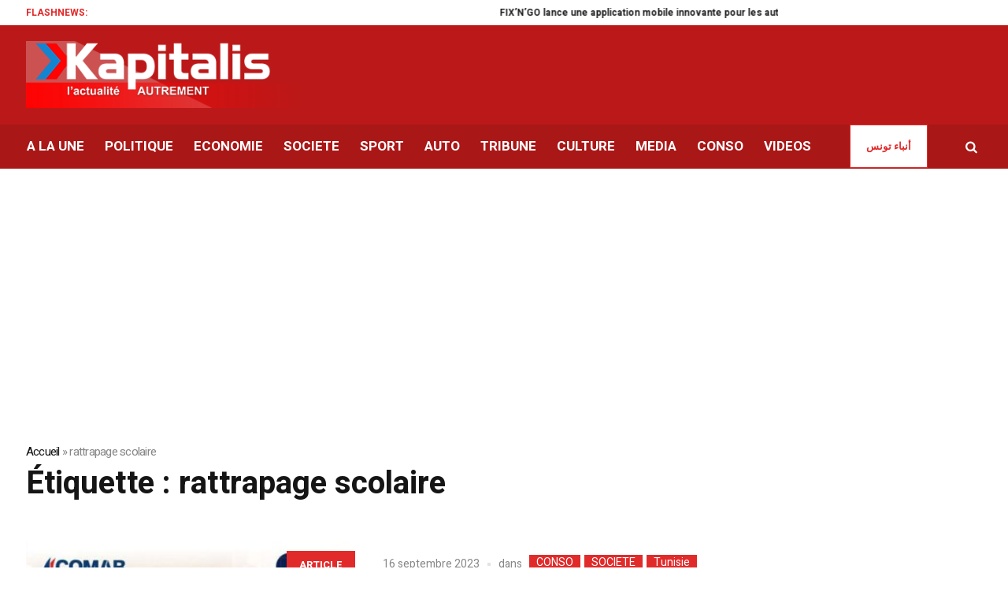

--- FILE ---
content_type: text/html; charset=utf-8
request_url: https://www.google.com/recaptcha/api2/aframe
body_size: 265
content:
<!DOCTYPE HTML><html><head><meta http-equiv="content-type" content="text/html; charset=UTF-8"></head><body><script nonce="4eSMIg8bi1AvK3Yix6eOTw">/** Anti-fraud and anti-abuse applications only. See google.com/recaptcha */ try{var clients={'sodar':'https://pagead2.googlesyndication.com/pagead/sodar?'};window.addEventListener("message",function(a){try{if(a.source===window.parent){var b=JSON.parse(a.data);var c=clients[b['id']];if(c){var d=document.createElement('img');d.src=c+b['params']+'&rc='+(localStorage.getItem("rc::a")?sessionStorage.getItem("rc::b"):"");window.document.body.appendChild(d);sessionStorage.setItem("rc::e",parseInt(sessionStorage.getItem("rc::e")||0)+1);localStorage.setItem("rc::h",'1768827663845');}}}catch(b){}});window.parent.postMessage("_grecaptcha_ready", "*");}catch(b){}</script></body></html>

--- FILE ---
content_type: application/javascript; charset=utf-8
request_url: https://fundingchoicesmessages.google.com/f/AGSKWxUczDkQz4TRhmx9GjeIIqQ5Nal9lzQK0G8zKuxudI3qEvmDcCDq-QehhOX1HSgSHDqON3d1CnHvjMoyWLX9FnJw4gxFmG6JHS6XDaTvyt4kPvFu0nPoMEL2yi-aoT40WhOQx6WPEvyh17bPhuAB_YtRsCYm3ZmR0-ddl-avin3gnOleRDxvCDbzn_DP/__400-80./admeasure./adverweb./externalhtmladrenderer./adsrotate.
body_size: -1291
content:
window['46bfcfb8-6317-42d7-b54e-07324ccd702d'] = true;